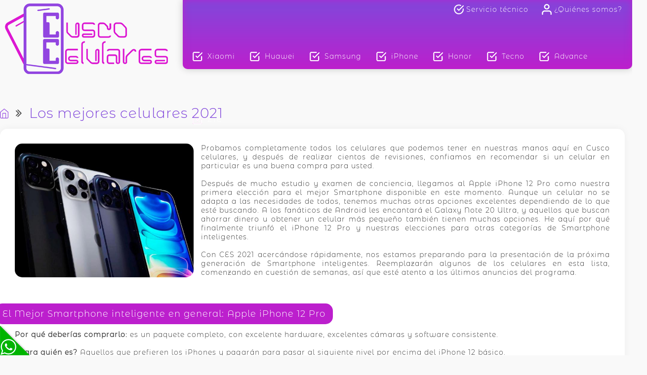

--- FILE ---
content_type: text/html; charset=UTF-8
request_url: https://www.cuscocelulares.pe/blog/los-mejores-celulares
body_size: 7879
content:
<!doctype html>
<html lang="es-PE">

<head>
        <link href="https://www.cuscocelulares.pe/img/los-mejores-celulares-2021-021.jpg" rel="image_src" />
    <meta property="og:image" content="https://www.cuscocelulares.pe/img/los-mejores-celulares-2021-021.jpg">
    <meta name="image_src" content="https://www.cuscocelulares.pe/img/los-mejores-celulares-2021-021.jpg">
    <meta name="image_url" content="https://www.cuscocelulares.pe/img/los-mejores-celulares-2021-021.jpg">
        <meta name="twitter:card" content="summary">
    <meta name="twitter:title" content="Los mejores celulares 2021">
    <meta property="og:url" content="https://www.cuscocelulares.pe/blog/los-mejores-celulares">
    <meta property="og:title" content="Los mejores celulares 2021">
    <meta property="og:type" content="website">
    <meta property="og:description" content="Les mostramos 6 Smartphone que elegimos, no se queden sin celular en este 2021. En la lista hay Apple iPhone 12 Pro, Google Pixel 4A y otros celulares más">

    <title>Los mejores celulares 2021</title>
    <base href="https://www.cuscocelulares.pe/" />
    <link rel="canonical" href="https://www.cuscocelulares.pe/blog/los-mejores-celulares" />
    <meta name="viewport" content="width=device-width, initial-scale=1, maximum-scale=1, user-scalable=no">
    <meta charset="utf-8">
        <meta name="Keywords" content="tienda celulares" />
    <meta name="Description" content="Les mostramos 6 Smartphone que elegimos, no se queden sin celular en este 2021. En la lista hay Apple iPhone 12 Pro, Google Pixel 4A y otros celulares más" />
    <link rel="Shortcut Icon" href="imagenes/icono_home.png" />
    <script src="libs/jquery-3.5.1.min.js"></script>
    <script src="libs/jquery-ui-1.12.1.min.js"></script>
    <script type="text/javascript" src="libs/strip-1.7.0/js/strip.pkgd.min.js"></script>
    <link rel="stylesheet" type="text/css" href="libs/strip-1.7.0/css/strip.css" />
    <script async src="https://www.googletagmanager.com/gtag/js?id=UA-171504531-1"></script>
    <script language="JavaScript" src="libs/java_script.js"></script>
    <script language="JavaScript" src="libs/java_script_e.js"></script>
    <script language="JavaScript" src="libs/java_script_a.js"></script>
    <link href="libs/fuentes.css" rel="stylesheet" type="text/css">
    <link href="libs/estilos.css" rel="stylesheet" type="text/css">
    <link href="libs/estilos_adaptativos.css" rel="stylesheet" type="text/css">
    <link href="libs/estilos_a.css" rel="stylesheet" type="text/css">
</head>

<body leftmargin="0" topmargin="0" marginwidth="0" marginheight="0">
        <div id="whatsapp_icono"><a href="https://web.whatsapp.com/send?phone=51948638552" target="_blank"><img src="imagenes/whatsapp.png" alt="Whatsapp" /></a></div>
        <div id="menu_res_div">
        <img src="imagenes/cerrar.png" style="position:absolute; top:5px; right: 5px; cursor: pointer;" id="menu_res_cerrar" />
                <a href="xiaomi" class="vinculos06">Xiaomi</a><br>
                <a href="huawei" class="vinculos06">Huawei</a><br>
                <a href="samsung" class="vinculos06">Samsung</a><br>
                <a href="iphone-apple" class="vinculos06">iPhone</a><br>
                <a href="honor" class="vinculos06">Honor</a><br>
                <a href="tecno" class="vinculos06">Tecno</a><br>
                <a href="advance" class="vinculos06">Advance</a><br>
                <a href="zte" class="vinculos06">ZTE</a><br>
                <a href="quienes-somos" class="vinculos07">¿Quiénes somos?</a><br>
        <a href="servicio-tecnico" class="vinculos08">Servicio técnico</a>
    </div>
    <div id="cuerpo">
        <div id="cuerpo_contenido">
            <div id="menu">
                <div id="menu_res"></div>
                <a href="https://www.cuscocelulares.pe/">
                    <div id="logo"></div>
                </a>
                <div id="menu_principal">
                                    <a href="xiaomi" class="vinculos01">Xiaomi</a>
                                        <a href="huawei" class="vinculos01">Huawei</a>
                                        <a href="samsung" class="vinculos01">Samsung</a>
                                        <a href="iphone-apple" class="vinculos01">iPhone</a>
                                        <a href="honor" class="vinculos01">Honor</a>
                                        <a href="tecno" class="vinculos01">Tecno</a>
                                        <a href="advance" class="vinculos01">Advance</a>
                                        <a href="zte" class="vinculos01">ZTE</a>
                                        <a href="quienes-somos" class="vinculos03">¿Quiénes somos?</a>
                    <a href="servicio-tecnico" class="vinculos02">Servicio técnico</a>
                </div>
            </div>
            <div id="bloques">
                <!--<div id="izq">
                    <h2>Precio</h2>
                    <input name="rango_precio" type="radio" id="rp1"> <label for="rp1">S/. 300</label><br>
                    <input name="rango_precio" type="radio" id="rp2"> <label for="rp2">S/. 300 - S/. 600</label><br>
                    <input name="rango_precio" type="radio" id="rp3"> <label for="rp3">S/. 600 - S/. 900</label><br>
                    <input name="rango_precio" type="radio" id="rp4"> <label for="rp4">S/. 900 >></label>
                    <hr>
                    <h2>Marca</h2>
                                        <input type="checkbox" id="m2"> <label for="m2">Xiaomi</label><br>
                                        <input type="checkbox" id="m3"> <label for="m3">Huawei</label><br>
                                        <input type="checkbox" id="m1"> <label for="m1">Samsung</label><br>
                                        <input type="checkbox" id="m13"> <label for="m13">iPhone</label><br>
                                        <input type="checkbox" id="m8"> <label for="m8">Honor</label><br>
                                        <input type="checkbox" id="m9"> <label for="m9">Tecno</label><br>
                                        <input type="checkbox" id="m4"> <label for="m4">Advance</label><br>
                                        <input type="checkbox" id="m11"> <label for="m11">ZTE</label><br>
                                        <input type="checkbox" id="m12"> <label for="m12">Meizu</label><br>
                                        <input type="checkbox" id="m6"> <label for="m6">Bitel</label><br>
                                        <input type="checkbox" id="m7"> <label for="m7">Motorola</label><br>
                                        <input type="checkbox" id="m5"> <label for="m5">LG</label><br>
                                    </div>--><div id="der">
    <img src="imagenes/det04.png" height="20" class="det01" />
    <img src="imagenes/det05.png" height="15" class="det02" />
    <h1> Los mejores celulares 2021</h1>
    <div id="producto_d">
        <a href="img/los-mejores-celulares-2021-021.jpg" class="strip" data-strip-group="Los mejores celulares 2021" data-strip-caption="Los mejores celulares 2021" data-strip-options="side: 'top'"><img src="img/mini_los-mejores-celulares-2021-021.jpg" alt="Los mejores celulares 2021" class="imagen01" /></a>
                <p>Probamos completamente todos los celulares que podemos tener en nuestras manos aqu&iacute; en Cusco celulares, y despu&eacute;s de realizar cientos de revisiones, confiamos en recomendar si un celular en particular es una buena compra para usted.</p>
<p>&nbsp;</p>
<p>Despu&eacute;s de mucho estudio y examen de conciencia, llegamos al Apple iPhone 12 Pro como nuestra primera elecci&oacute;n para el mejor Smartphone disponible en este momento. Aunque un celular no se adapta a las necesidades de todos, tenemos muchas otras opciones excelentes dependiendo de lo que est&eacute; buscando. A los fan&aacute;ticos de Android les encantar&aacute; el Galaxy Note 20 Ultra, y aquellos que buscan ahorrar dinero u obtener un celular m&aacute;s peque&ntilde;o tambi&eacute;n tienen muchas opciones. He aqu&iacute; por qu&eacute; finalmente triunf&oacute; el iPhone 12 Pro y nuestras elecciones para otras categor&iacute;as de Smartphone inteligentes.</p>
<p>&nbsp;</p>
<p>Con CES 2021 acerc&aacute;ndose r&aacute;pidamente, nos estamos preparando para la presentaci&oacute;n de la pr&oacute;xima generaci&oacute;n de Smartphone inteligentes. Reemplazar&aacute;n algunos de los celulares en esta lista, comenzando en cuesti&oacute;n de semanas, as&iacute; que est&eacute; atento a los &uacute;ltimos anuncios del programa.</p>
<p>&nbsp;</p>
<p>&nbsp;</p>
<p>&nbsp;</p>
<h2>El Mejor Smartphone inteligente en general: Apple iPhone 12 Pro</h2>
<p>&nbsp;</p>
<p>&nbsp;</p>
<p>&nbsp;</p>
<p><strong>Por qu&eacute; deber&iacute;as comprarlo:</strong>&nbsp;es un paquete completo, con excelente hardware, excelentes c&aacute;maras y software consistente.</p>
<p>&nbsp;</p>
<p><strong>&iquest;Para qui&eacute;n es?</strong> Aquellos que prefieren los iPhones y pagar&aacute;n para pasar al siguiente nivel por encima del iPhone 12 b&aacute;sico.</p>
<p>&nbsp;</p>
<p><strong>Por qu&eacute; elegimos el iPhone 12 Pro:</strong><br />La l&iacute;nea de iPhone de Apple sigue creciendo, pero la mejor opci&oacute;n del grupo es el iPhone 12 Pro, y eso lo convierte en el mejor Smartphone inteligente en general que puede comprar hoy. Un dise&ntilde;o angular fresco para la serie 12 se lleva al siguiente nivel con un marco de acero y excelentes acabados, en algunos colores sutiles pero poderosos. Est&aacute; marcado por una gran pantalla, ahora con biseles m&aacute;s peque&ntilde;os, que es excelente en todas las condiciones, aunque no tiene una frecuencia de actualizaci&oacute;n de 120 Hz como la competencia.</p>
<p>&nbsp;</p>
<p>El iPhone 12 Pro tambi&eacute;n tiene el mejor sistema de c&aacute;mara de Apple, que se centra en las mejoras en el rendimiento con poca luz. La c&aacute;mara principal deja entrar mucho m&aacute;s luz y los resultados lo demuestran: las fotos son m&aacute;s brillantes y n&iacute;tidas que antes. El nuevo chip A14 Bionic permite que todas las c&aacute;maras usen el modo nocturno ahora, y con la c&aacute;mara LiDAR solo para profesionales puede tomar fotograf&iacute;as en modo retrato con modo nocturno.</p>
<p>&nbsp;</p>
<p>El resto se completa exactamente como cabr&iacute;a esperar. Las especificaciones pueden ejecutar iOS 14 sin contratiempos, sin importar lo que le eches, y tambi&eacute;n se preparan f&aacute;cilmente para las pr&oacute;ximas tres actualizaciones importantes de iOS. La duraci&oacute;n de la bater&iacute;a no es la caracter&iacute;stica m&aacute;s destacada que ha sido en a&ntilde;os anteriores, pero el 12 Pro te ayuda a superar f&aacute;cilmente un d&iacute;a de uso intensivo. Y eso incluso incluye el uso de 5G, que es compatible con todos los operadores.</p>
<p>&nbsp;</p>
<p><img src="https://www.cuscocelulares.pe/img/apple-iphone-12-pro-peru-06-103.jpg" border="0" alt="Apple iPhone 12 Pro Peru" width="100%" height="100%" /></p>
<p>&nbsp;</p>
<p>Por supuesto, siempre hay advertencias aqu&iacute;, con el hecho de que el iPhone 12 es menos costoso para la misma experiencia central, y el 12 Pro Max ofrece una bater&iacute;a enorme y una calidad de c&aacute;mara mejorada. Pero tambi&eacute;n vienen con sus propios compromisos, y eso hace que el iPhone 12 Pro siga siendo la opci&oacute;n clara para una gama m&aacute;s amplia de personas.</p>
<p>&nbsp;</p>
<h2>El Mejor celular Android: Samsung Galaxy Note 20 Ultra</h2>
<p>&nbsp;</p>
<p>&nbsp;</p>
<p>&nbsp;</p>
<p><strong>Por qu&eacute; deber&iacute;as comprarlo</strong>: es lo mejor de lo mejor, con una pantalla enorme y hermosa, buen software, toneladas de funciones y una excelente c&aacute;mara con m&uacute;ltiples lentes. Adem&aacute;s, un l&aacute;piz &oacute;ptico S Pen.</p>
<p>&nbsp;</p>
<p><strong>&iquest;Para qui&eacute;n es?</strong> Cualquiera que desee un solo Smartphone que pueda manejar la productividad, los juegos, los videos y todo el uso diario, todo con una gran duraci&oacute;n de la bater&iacute;a.</p>
<p>&nbsp;</p>
<p><strong>Por qu&eacute; elegimos el Samsung Galaxy Note 20 Ultra:</strong></p>
<p>El <strong>Galaxy Note 20 Ultra</strong> hace honor a su nombre y al legado de los <strong>Smartphone Note</strong>. Es el m&aacute;s grande de la serie hasta ahora, y ciertamente un celular "ultra", con una pantalla AMOLED masiva de 6.9 pulgadas y un peso realmente pesado de 208 gramos. Pero supere el tama&ntilde;o general y tendr&aacute; uno de los Smartphone m&aacute;s potentes y capaces disponibles en la actualidad.</p>
<p>&nbsp;</p>
<p>Tiene el chipset <strong>Snapdragon</strong> 865 Plus de Qualcomm y la friolera de 12 GB de RAM, adem&aacute;s de una bater&iacute;a considerable de 4.500 mAh que puede durar un d&iacute;a completo de uso muy intenso; adem&aacute;s, tiene conectividad 5G para el futuro. El l&aacute;piz &oacute;ptico S Pen define el Note, y es mejor que nunca con un tiempo de respuesta bajo de 9 milisegundos y usos que van m&aacute;s all&aacute; del simple dibujo; esta tambi&eacute;n es una herramienta de productividad.</p>
<p>&nbsp;</p>
<p>El m&oacute;dulo de c&aacute;mara de gran tama&ntilde;o en la parte posterior tiene una gran c&aacute;mara principal de 108 megap&iacute;xeles, adem&aacute;s de una c&aacute;mara con zoom &oacute;ptico de 12MP y una c&aacute;mara ultra ancha adicional de 12MP, adem&aacute;s de un nuevo sistema de enfoque l&aacute;ser que corrige los problemas del Galaxy S20 Ultra. Puede tomar fotos con zoom &oacute;ptico 5X sin p&eacute;rdida de detalles y extender la mano desde all&iacute;. Adem&aacute;s, maneja videos de 8K y tiene muchos modos de captura divertidos, como el modo Toma &uacute;nica. La c&aacute;mara es una de las mejores de Samsung hasta ahora.</p>
<p><img src="https://www.cuscocelulares.pe/img/samsung-galaxy-note-20-ultra-peru-06-104.jpg" border="0" alt="Samsung Galaxy Note 20 Ultra Peru" width="100%" height="100%" /></p>
<p>&nbsp;</p>
<p>Todo esto viene antes de que vea caracter&iacute;sticas adicionales, como un modo DeX inal&aacute;mbrico que conecta su Smartphone a un televisor o monitor para una experiencia similar a la de un escritorio, a la pantalla absolutamente impresionante y la carga inversa inal&aacute;mbrica. Adem&aacute;s de las caracter&iacute;sticas est&aacute;ndar de una excelente calidad de construcci&oacute;n de hardware, resistencia al agua, carga inal&aacute;mbrica y mucho m&aacute;s.</p>
<p>&nbsp;</p>
<p>&iquest;Desventajas? Dejando a un lado el tama&ntilde;o, el sensor de huellas dactilares en pantalla no es genial ... pero eso es todo. Sin embargo, el Galaxy Note 20 Ultra es caro y pagar&aacute; al menos $ 1,299 para tener uno, pero realmente est&aacute; obteniendo el mejor celular Android disponible en este momento. &iquest;Quieres una alternativa? Vale la pena mirar el Galaxy S20 +, especialmente si no necesita el S Pen, pero obtiene m&aacute;s por su dinero con el Note 20 Ultra.</p>
<p>&nbsp;</p>
<h2>El mejor Smartphone inteligente barato: Motorola Moto G Power</h2>
<p>&nbsp;</p>
<p>&nbsp;</p>
<p>&nbsp;</p>
<p><strong>Por qu&eacute; deber&iacute;as comprarlo</strong>: Motorola te ofrece todos los elementos b&aacute;sicos en un buen tama&ntilde;o con algunas caracter&iacute;sticas agradables.</p>
<p>&nbsp;</p>
<p><strong>&iquest;Para qui&eacute;n es?</strong> Compradores con presupuesto limitado que a&uacute;n desean un celular grande con excelentes funciones principales.</p>
<p>&nbsp;</p>
<p><strong>Por qu&eacute; elegimos el Moto G Power</strong>:</p>
<p>Cuando necesite un Smarphone s&oacute;lido a un precio excepcional, recurra a Motorola. Simplemente tiene esta f&oacute;rmula perfeccionada en este punto, y la &uacute;ltima versi&oacute;n es el Moto G Power. Por menos de $ 250, obtienes una enorme pantalla de 6.4 pulgadas, 4GB de RAM, un chipset Snapdragon de la serie 600 y 64GB de almacenamiento. Y aqu&iacute; est&aacute; la gran ventaja: una bater&iacute;a masiva de 5000 mAh, que puede durar f&aacute;cilmente dos d&iacute;as con una carga sin importar lo que le eches.</p>
<p>&nbsp;</p>
<p>En otros lugares, Motorola contin&uacute;a demostrando que puede crear un software &uacute;til y consistente. Su versi&oacute;n de Android es simple y &uacute;til, con solo algunos ajustes y aplicaciones para mejorar la experiencia general. Obtiene gestos r&aacute;pidos para realizar tareas diarias como iniciar la c&aacute;mara o encender la linterna, y Moto Display es la mejor manera de administrar r&aacute;pidamente las notificaciones a medida que ingresan.</p>
<p>&nbsp;</p>
<p>Obviamente, por este dinero, se pierde muchas funciones de alta gama. El cuerpo es de pl&aacute;stico, la pantalla no es genial y las c&aacute;maras simplemente hacen el trabajo. Tampoco obtienes una clasificaci&oacute;n completa de resistencia al agua u otros extras de hardware como la carga inal&aacute;mbrica. Pero, en realidad, esas no son partes fundamentales de la experiencia. Puede hacer f&aacute;cilmente todo lo que necesita hacer en un Smartphone inteligente con el Moto G Power, por un precio muy asequible.</p>
<p>&nbsp;</p>
<h2>Mejor valor: Samsung Galaxy S20 FE</h2>
<p>&nbsp;</p>
<p>&nbsp;</p>
<p>&nbsp;</p>
<p><strong>Por qu&eacute; deber&iacute;as comprarlo:</strong> la experiencia principal insignia de Samsung est&aacute; disponible a un precio fant&aacute;stico.</p>
<p>&nbsp;</p>
<p><strong>&iquest;Para qui&eacute;n es?</strong> Para cualquier persona que desee un Android de gama alta, pero quiera mantener el precio razonable sin grandes compromisos.</p>
<p>&nbsp;</p>
<p><strong>Por qu&eacute; elegimos el Galaxy S20 FE:</strong></p>
<p>La serie Galaxy S20 de Samsung fue una elecci&oacute;n f&aacute;cil a lo largo de 2020, pero a finales de a&ntilde;o se super&oacute; a s&iacute; misma con una edici&oacute;n especial: el Galaxy S20 FE. Este segmento de precio de $ 700 se llen&oacute; incre&iacute;blemente en 2020, con una presi&oacute;n particular de Google Pixel 5 y OnePlus 8T, pero para la mayor&iacute;a de las personas, el S20 FE es la elecci&oacute;n del grupo.</p>
<p>&nbsp;</p>
<p>Lo m&aacute;s importante que tiene el Galaxy S20 FE es que es un dispositivo Galaxy S20 en su n&uacute;cleo. Obtiene excelentes especificaciones, una pantalla grande y hermosa con una alta frecuencia de actualizaci&oacute;n, un excelente sistema de m&uacute;ltiples c&aacute;maras, 5G, resistencia al agua IP68 y carga r&aacute;pida. Samsung tom&oacute; atajos en algunos lugares estrat&eacute;gicos, a saber, con la parte posterior de pl&aacute;stico, una resoluci&oacute;n de pantalla m&aacute;s baja y algunos peque&ntilde;os ajustes de especificaciones.</p>
<p>&nbsp;</p>
<p>Pero esas no son cosas que cambian directamente la forma en que usa el tel&eacute;fono. Para la mayor&iacute;a de las personas, ser&iacute;a dif&iacute;cil encontrar una diferencia en el uso diario entre el Galaxy S20 FE de $ 700 y su hom&oacute;logo Galaxy S20 + de $ 1200. Eso no es necesariamente bueno para los resultados de Samsung, pero es maravilloso si desea una experiencia de tel&eacute;fono Android insignia sin el incre&iacute;ble precio.</p>
<p>&nbsp;</p>
<h2>El mejor celular inteligente peque&ntilde;o: Google Pixel 4A</h2>
<p>&nbsp;</p>
<p>&nbsp;</p>
<p>&nbsp;</p>
<p><strong>Por qu&eacute; deber&iacute;a comprarlo</strong>: el enfoque de Google para los Smartphone inteligentes se adapta perfectamente a un celular peque&ntilde;o, simple y econ&oacute;mico.</p>
<p>&nbsp;</p>
<p><strong>&iquest;Para qui&eacute;n es?</strong> Para aquellos que han terminado de estirar las manos (y los bolsillos) para usar enormes Smartphone inteligentes modernos.</p>
<p>&nbsp;</p>
<p><strong>Por qu&eacute; elegimos Google Pixel 4a:</strong></p>
<p>Es casi imposible encontrar un Smartphone realmente peque&ntilde;o en la actualidad, ya que los Smartphone a todos los precios son cada vez m&aacute;s grandes. Pero el Pixel 4a es realmente peque&ntilde;o, uno de los celular m&aacute;s peque&ntilde;os que puede obtener hoy en d&iacute;a, con una pantalla de 5,8 pulgadas rodeada de peque&ntilde;os biseles.</p>
<p>&nbsp;</p>
<p>M&aacute;s all&aacute; de su tama&ntilde;o, el Pixel 4a tiene mucho que ofrecer. El software simple y &uacute;til de Google funciona muy bien en este hardware de gama baja y duplica el valor con una gran duraci&oacute;n de la bater&iacute;a para el tama&ntilde;o del Smartphone. S&iacute;, la pantalla es bastante promedio y las especificaciones se sentir&aacute;n un poco cansadas en un par de a&ntilde;os, pero eso viene con el territorio.</p>
<p><img src="https://www.cuscocelulares.pe/img/google-pixel-4a-cusco-peru-06-105.jpg" border="0" alt="Google Pixel 4A Cusco Peru" width="100%" height="100%" /></p>
<p>&nbsp;</p>
<p>Tambi&eacute;n obtienes la c&aacute;mara legendaria de Google, incluso en este dispositivo peque&ntilde;o y econ&oacute;mico, con un sensor de 12 megap&iacute;xeles que puede capturar fotos que compiten con celular que cuestan tres veces m&aacute;s. No hay una c&aacute;mara secundaria y la c&aacute;mara para selfies est&aacute; justo por encima del promedio, pero, francamente, solo estamos recogiendo liendres: esta es la mejor c&aacute;mara en el rango de precios.</p>
<p>&nbsp;</p>
<p>Mejor a&uacute;n, obtienes todo esto por un precio incre&iacute;ble: el Google Pixel 4a cuesta solo $ 349. Por lo tanto, no solo dejar&aacute; de estirar las manos, sino que no tendr&aacute; que estirar la billetera para conseguirlo.</p>
<p>&nbsp;</p>
<h2><strong>El mejor celular inteligente plegable: Samsung Galaxy Z Fold 2 5G</strong></h2>
<p>&nbsp;</p>
<p><strong>Por qu&eacute; deber&iacute;as comprarlo</strong>: los dispositivos plegables son el futuro de los Smartphone inteligentes, y el Galaxy Z Fold 2 5G es el mejor del grupo.</p>
<p>&nbsp;</p>
<p><strong>Para qui&eacute;n es</strong>: si tiene un gran presupuesto para la compra de un celular y desea destacar entre la multitud, este es un celular a tener en cuenta.</p>
<p>&nbsp;</p>
<p><strong>Por qu&eacute; elegimos el Samsung Galaxy Z Fold 2 5G:</strong></p>
<p>Las pantallas plegables no se han consolidado en la conversaci&oacute;n como los mejores Smartphone en general, particularmente a los precios actuales, pero es innegable que las pantallas plegables tienen un lugar importante en el futuro de los celular inteligentes. El Galaxy Z Fold 2 5G es un ejemplo perfecto de por qu&eacute;.</p>
<p>&nbsp;</p>
<p><img src="https://www.cuscocelulares.pe/img/samsung-galaxy-z-fold-2-5g-peru-06-106.jpg" border="0" alt="Samsung Galaxy Z Fold 2 5G Peru" width="100%" height="100%" /></p>
<p>&nbsp;</p>
<p>Obtiene una forma de Smartphone inteligente de aspecto relativamente normal cuando est&aacute; cerrado, con una pantalla externa que puede usar para tareas b&aacute;sicas, y luego se abre a una enorme pantalla de mini tableta a pedido. Sin bisagras expuestas o biseles con los que lidiar, solo una pantalla expansiva donde puede usar m&uacute;ltiples aplicaciones o expandir su contenido para una lectura c&oacute;moda. Y cuando haya terminado, se pliega y est&aacute; protegido contra da&ntilde;os.</p>
<p>&nbsp;</p>
<p>Y debido a que es un celular Samsung de gama alta, obtienes una buena experiencia en general m&aacute;s all&aacute; de lo habitual. C&aacute;maras potentes, buena duraci&oacute;n de la bater&iacute;a, excelente software y una calidad de construcci&oacute;n excepcional, justo como esperar&iacute;as por el dinero. El problema es que todav&iacute;a es demasiado caro para recomendarlo a la mayor&iacute;a de las personas: el Galaxy Z Fold 2 cuesta $ 2000.</p>
<p><img src="https://www.cuscocelulares.pe/img/samsung-galaxy-z-fold-cusco-peru-06-107.jpg" border="0" alt="Samsung Galaxy Z Fold Cusco Peru" width="100%" height="100%" /></p>
<p>&nbsp;</p>
<p>&nbsp;</p>    </div>
</div></div>
<div id="pie">
    <p>&nbsp;</p>
<table border="0" width="100%">
<tbody>
<tr>
<td colspan="2">
<h2 style="text-align: center;"><span style="font-size: 18pt;">Cusco Celulares Peru</span></h2>
</td>
</tr>
<tr>
<td><a title="Home" href="https://www.cuscocelulares.pe/"><strong>Home</strong></a></td>
<td><a title="Xiaomi Peru" href="https://www.cuscocelulares.pe/xiaomi" target="_blank" rel="noopener"><strong>Xiaomi Peru</strong></a></td>
</tr>
<tr>
<td><a title="Quines somos?" href="https://www.cuscocelulares.pe/quienes-somos" target="_blank" rel="noopener"><strong>Quienes somos?</strong></a></td>
<td><a title="Huawei Peru" href="https://www.cuscocelulares.pe/huawei" target="_blank" rel="noopener"><strong>Huawei Peru</strong></a></td>
</tr>
<tr>
<td><a title="Servicio Tecnico" href="https://www.cuscocelulares.pe/servicio-tecnico" target="_blank" rel="noopener"><strong>Servicio Tecnico</strong></a></td>
<td><a title="Samsung Peru" href="https://www.cuscocelulares.pe/samsung" target="_blank" rel="noopener"><strong>Samsung Peru</strong></a></td>
</tr>
<tr>
<td><a title="Terminos y condiciones" href="https://www.cuscocelulares.pe/terminos-condiciones" target="_blank" rel="noopener"><strong>Terminos y condiciones</strong></a></td>
<td><a title="Motorola Per&uacute;" href="https://www.cuscocelulares.pe/motorola" target="_blank" rel="noopener"><strong>Motorola Peru</strong></a></td>
</tr>
<tr>
<td><a title="Como Llegar?" href="https://www.cuscocelulares.pe/como-llegar" target="_blank" rel="noopener"><strong>Como Llegar?</strong></a></td>
<td><strong>iPhone Peru</strong></td>
</tr>
</tbody>
</table>
<p>&nbsp;</p>
<h3 style="text-align: left;"><strong>Siguenos en nuestras redes sociales</strong></h3>
<p><a title="Facebook Cusco Celulares Peru" href="https://www.facebook.com/cuscocelulares/" target="_blank" rel="noopener"><img src="https://www.cuscocelulares.pe/img/cusco-celulares-peru-facebook-06-044.jpg" border="0" alt="Facebook Cusco Celulares" width="30" height="32" /></a><a title="Cusco Celulares Instagram" href="https://www.instagram.com/cuscocelulares/" target="_blank" rel="noopener"><img src="https://www.cuscocelulares.pe/img/instagram-cusco-celulares-peru-06-045.jpg" border="0" alt="Instagram Cusco Celulares Peru" width="30" height="32" /></a><a title="Tumblr Cusco Celulares" href="https://www.tumblr.com/blog/cuscocelulares" target="_blank" rel="noopener"><img src="https://www.cuscocelulares.pe/img/tumblr-cusco-celulares-peru-06-050.jpg" border="0" alt="Tumblr Cusco Celulares Peru" width="30" height="32" /></a><a title="Pinterest Cusco Celulares Peru" href="https://www.pinterest.com/cuscocelulares/" target="_blank" rel="noopener"><img src="https://www.cuscocelulares.pe/img/pinterest-cusco-celulares-peru-06-049.jpg" border="0" alt="Pinterest Cusco Celulares Peru" width="30" height="32" /></a><a title="Cusco Celulares Instagram" href="https://www.instagram.com/cuscocelulares/" target="_blank" rel="noopener"><img src="https://www.cuscocelulares.pe/img/instagram-cusco-celulares-peru-06-045.jpg" border="0" alt="Instagram Cusco Celulares Peru" width="30" height="32" /></a><a title="You Tu Be Cusco Celulares Peru" href="https://www.youtube.com/channel/UCFlBJtHJTWMeWckXv4eapSw" target="_blank" rel="noopener"><img src="https://www.cuscocelulares.pe/img/youtube-cusco-celulares-peru-06-046.jpg" border="0" alt="Youtube Cusco Celulares" width="30" height="32" /></a><a title="Cusco Celulares Instagram" href="https://www.instagram.com/cuscocelulares/" target="_blank" rel="noopener"></a><a title="Twitter Cusco Celulares Peru" href="https://twitter.com/cuscocelulares" target="_blank" rel="noopener"><img src="https://www.cuscocelulares.pe/img/twitter-cusco-celulares-peru-06-047.jpg" border="0" alt="Twitter Cusco Celulares Peru" width="30" height="32" /></a><a title="Cusco Celulares Peru Blogspot" href="https://cuscocelulares.blogspot.com/" target="_blank" rel="noopener"><img style="float: left;" src="https://www.cuscocelulares.pe/img/social-blogger-cusco-celulares-peru-06-048.jpg" border="0" alt="Social Media Blogger Cusco Celulares Peru" width="30" height="32" /></a><a title="Twitter Cusco Celulares Peru" href="https://twitter.com/cuscocelulares" target="_blank" rel="noopener"></a><a title="Cusco Celulares Instagram" href="https://www.instagram.com/cuscocelulares/" target="_blank" rel="noopener"></a><a title="Pinterest Cusco Celulares Peru" href="https://www.pinterest.com/cuscocelulares/" target="_blank" rel="noopener"></a><a title="Tumblr Cusco Celulares" href="https://www.tumblr.com/blog/cuscocelulares" target="_blank" rel="noopener"></a></p>
<p>&nbsp;</p>
<p><img style="float: left; position: relative; margin-right: 20px;" src="https://www.cuscocelulares.pe/imagenes/logo01.png" border="0" alt="Cusco Celulares Peru" width="180" /></p>
<h3>OFICINA PRINCIPAL Y ALMACEN</h3>
<p><strong>Direccion</strong>: Av Tupac Amaru PP-10B Santiago, Cusco</p>
<p><strong>WhatsApp</strong>: <strong>+ 51&nbsp;</strong></p>
<p><strong>Correo</strong>:&nbsp;<a href="mailto:tiendamovilcusco@gmail.com">tiendamovilcusco@gmail.com</a></p>
<p>&nbsp;</p>
<p>&nbsp;</p>
<p>&nbsp;</p>
<p>&nbsp;</p></div>
<a href="https://www.neurodrive.pro" target="_blank"><img src="https://www.neurodrive.pro/logos/nd_blanco_peque.png" alt="neuro(drive).pro()" title="neuro(drive).pro()" id="neurodrive" /></a>
</div>
</div>
</body>

</html>

--- FILE ---
content_type: text/css
request_url: https://www.cuscocelulares.pe/libs/fuentes.css
body_size: 131393
content:
@font-face {
    font-family: 'Montserrat Alternates';
    src: url([data-uri]) format('truetype');
    font-weight: 300;
    font-style: normal;
    font-display: swap;
}

--- FILE ---
content_type: text/css
request_url: https://www.cuscocelulares.pe/libs/estilos.css
body_size: 3478
content:
/* CSS RESET */

html, body, div, span, applet, object, iframe, h1, h2, h3, h4, h5, h6, p, blockquote, pre, a, abbr, acronym, address, big, cite, code, del, dfn, em, img, ins, kbd, q, s, samp, small, strike, sub, sup, tt, var, u, i, center, dl, dt, dd, ol, fieldset, form, label, legend, caption, tbody, tfoot, thead, article, aside, canvas, details, embed, figure, figcaption, footer, header, hgroup, menu, nav, output, ruby, section, summary, time, mark, audio, video {
  margin: 0;
  border: 0;
}

/* HTML5 display-role reset for older browsers */

article, aside, details, figcaption, figure, footer, header, hgroup, menu, nav, section {
  display: block;
}

html, body {
  position: relative;
  margin: 0;
  height: 100%;
  width: 100%;
  scrollbar-color: #8046db #3a1774;
  scrollbar-width: thin;
}

body {
  font-family: 'Montserrat Alternates';
  letter-spacing: 1px;
  color: #3b3b3b;
  font-size: 14px;
  background-color: #F9F9F9;
}

hr {
  border-top: none;
  border-left: none;
  border-right: none;
  border-bottom: 1px solid #D6D6D6;
  margin-bottom: 20px;
  margin-top: 20px;
}

h1, h2, h3, #der_titulo {
  font-weight: normal;
  margin: 0px;
  padding: 0px;
  color: #8046db
}

h2 {
  color: #000;
  font-size: 15px;
}

li {
  list-style-image: url(../imagenes/det08.png);
}

a:link, a:visited, a:active, a:hover {
  color: rgb(138, 22, 173);
}

#cuerpo {
  position: relative;
  float: left;
  width: 100%;
  z-index: 1;
  clear: both;
}

#cuerpo_contenido {
  position: relative;
  max-width: 1360px;
  margin-left: auto;
  margin-right: auto;
  z-index: 1;
  clear: both;
}

#menu {
  float: left;
  position: relative;
  width: 100%;
  clear: both;
}

#logo {
  position: relative;
  float: left;
  width: 350px;
  height: 147px;
  background-image: url(../imagenes/logo01.png);
  background-size: cover;
  margin-top: 5px;
}

#menu_principal {
  position: relative;
  float: left;
  width: calc(100% - 370px);
  margin-left: 20px;
  height: 140px;
  border-bottom-left-radius: 10px;
  border-bottom-right-radius: 10px;
  -webkit-box-shadow: inset 0px 0px 15px rgba(188, 31, 205, 0.9), 0px 0px 15px rgba(0, 0, 0, 0.2);
  box-shadow: inset 0px 0px 15px rgba(188, 31, 205, 0.9), 0px 0px 15px rgba(0, 0, 0, 0.2);
  background: rgb(129, 71, 219);
  background: -moz-linear-gradient(top, rgba(129, 71, 219, 1) 0%, rgba(188, 32, 205, 1) 100%);
  background: -webkit-linear-gradient(top, rgba(129, 71, 219, 1) 0%, rgba(188, 32, 205, 1) 100%);
  background: linear-gradient(to bottom, rgba(129, 71, 219, 1) 0%, rgba(188, 32, 205, 1) 100%);
  filter: progid:DXImageTransform.Microsoft.gradient( startColorstr='#8147db', endColorstr='#bc20cd', GradientType=0);
}

a.vinculos01, a.vinculos01:active, a.vinculos01:visited, a.vinculos01:link {
  position: relative;
  float: left;
  color: #fff;
  text-decoration: none;
  margin-left: 15px;
  margin-top: 100px;
  padding-left: 35px;
  background-image: url(../imagenes/det01.png);
  background-repeat: no-repeat;
  background-position: 5px center;
  border-radius: 5px 15px 15px 5px;
  padding-top: 5px;
  padding-bottom: 5px;
  padding-right: 10px;
}

a.vinculos01:hover, a.vinculos02:hover, a.vinculos03:hover {
  background-color: rgba(255, 255, 255, 0.2);
}

a.vinculos02, a.vinculos02:active, a.vinculos02:visited, a.vinculos02:link {
  position: absolute;
  top: -95px;
  right: 200px;
  float: right;
  color: #fff;
  text-decoration: none;
  margin-left: 30px;
  margin-top: 100px;
  padding-left: 30px;
  background-image: url(../imagenes/det02.png);
  background-repeat: no-repeat;
  background-position: 5px center;
  border-radius: 5px 15px 15px 5px;
  padding-top: 5px;
  padding-bottom: 5px;
  padding-right: 10px;
}

a.vinculos03, a.vinculos03:active, a.vinculos03:visited, a.vinculos03:link {
  position: absolute;
  top: -95px;
  right: 0px;
  color: #fff;
  text-decoration: none;
  margin-left: 5px;
  margin-top: 100px;
  padding-left: 30px;
  background-image: url(../imagenes/det03.png);
  background-repeat: no-repeat;
  background-position: 5px center;
  border-radius: 5px 15px 15px 5px;
  padding-top: 5px;
  padding-bottom: 5px;
  padding-right: 10px;
  margin-right: 10px;
}

a.vinculos04, a.vinculos04:active, a.vinculos04:visited, a.vinculos04:link {
  color: #3b3b3b;
}

a.vinculos05, a.vinculos05:active, a.vinculos05:visited, a.vinculos05:link {
  text-decoration: none;
  text-align: left;
}

a.vinculos06, a.vinculos06:active, a.vinculos06:visited, a.vinculos06:link, a.vinculos06:hover {
  background-color: #8046db;
  color: #fff;
  text-decoration: none;
  padding-left: 35px;
  background-image: url(../imagenes/det01.png);
  background-repeat: no-repeat;
  background-position: 5px center;
  border-radius: 5px 15px 15px 5px;
  padding-top: 5px;
  padding-bottom: 5px;
  padding-right: 10px;
}

a.vinculos07, a.vinculos07:active, a.vinculos07:visited, a.vinculos07:link, a.vinculos07:hover {
  background-color: #8046db;
  color: #fff;
  text-decoration: none;
  padding-left: 35px;
  background-image: url(../imagenes/det03.png);
  background-repeat: no-repeat;
  background-position: 5px center;
  border-radius: 5px 15px 15px 5px;
  padding-top: 5px;
  padding-bottom: 5px;
  padding-right: 10px;
}

a.vinculos08, a.vinculos08:active, a.vinculos08:visited, a.vinculos08:link, a.vinculos08:hover {
  background-color: #8046db;
  color: #fff;
  text-decoration: none;
  padding-left: 35px;
  background-image: url(../imagenes/det02.png);
  background-repeat: no-repeat;
  background-position: 5px center;
  border-radius: 5px 15px 15px 5px;
  padding-top: 5px;
  padding-bottom: 5px;
  padding-right: 10px;
}

#bloques {
  float: left;
  position: relative;
  width: 100%;
  clear: both;
  margin-top: 60px;
}

#der {
  position: relative;
  float: left;
  width: calc(100% - 0px);
  margin-left: 0px;
}

#der_titulo {
  font-weight: normal;
  color: #8046db;
  font-size: 22px;
  margin-top: 5px;
}

.det01 {
  position: relative;
  float: left;
  margin-top: 8px;
  margin-right: 15px;
}

.det02 {
  position: relative;
  float: left;
  margin-top: 10px;
  margin-right: 15px;
}

#producto {
  position: relative;
  float: left;
  width: calc(25% - 22px);
  height: 550px;
  -webkit-box-shadow: 0px 0px 15px rgba(0, 0, 0, 0.05);
  box-shadow: 0px 0px 15px rgba(0, 0, 0, 0.05);
  border-radius: 15px;
  margin-right: 10px;
  margin-left: 10px;
  margin-top: 40px;
  background-color: #fff;
  border: 1px solid rgba(138, 22, 173, 0);
}

#producto:hover {
  -webkit-box-shadow: 0px 0px 15px rgba(138, 22, 173, 0.2);
  box-shadow: 0px 0px 15px rgba(138, 22, 173, 0.2);
  border: 1px solid rgb(138, 22, 173);
}

#producto_imagen {
  position: relative;
  float: left;
  width: 100%;
  height: 350px;
  clear: both;
  background-position: center center;
  background-repeat: no-repeat;
  background-size: cover;
  margin-top: 0px;
}

#producto_precio {
  position: absolute;
  z-index: 3;
  background-color: rgb(173, 22, 55);
  color: #FFF;
  top: -13px;
  left: 15px;
  font-size: 14px;
  padding-top: 5px;
  padding-right: 10px;
  padding-left: 10px;
  padding-bottom: 5px;
  border-top-left-radius: 10px;
  border-top-right-radius: 10px;
}

#producto_oferta {
  position: absolute;
  z-index: 3;
  background-color: rgb(57, 173, 22);
  color: #FFF;
  top: -13px;
  left: 15px;
  font-size: 14px;
  padding-top: 5px;
  padding-right: 10px;
  padding-left: 10px;
  padding-bottom: 5px;
  border-top-left-radius: 10px;
  border-top-right-radius: 10px;
}

#producto_titulo {
  position: relative;
  float: left;
  width: calc(100% - 30px);
  margin: 15px;
  font-size: 12px;
  text-align: center;
  color: rgb(138, 22, 173);
}

#producto_titulo h2 {
  font-size: 16px;
  font-weight: bolder;
  margin-bottom: 10px;
  color: #FFF;
  padding: 10px;
  text-align: center;
  border-top-left-radius: 0px;
  border-top-right-radius: 10px;
  border-bottom-right-radius: 10px;
  border-bottom-left-radius: 10px;
  -webkit-box-shadow: inset 0px 0px 15px rgba(188, 31, 205, 0.9), 0px 0px 15px rgba(0, 0, 0, 0.2);
  box-shadow: inset 0px 0px 15px rgba(188, 31, 205, 0.9), 0px 0px 15px rgba(0, 0, 0, 0.2);
  background: rgb(129, 71, 219);
  background: -moz-linear-gradient(top, rgba(129, 71, 219, 1) 0%, rgba(188, 32, 205, 1) 100%);
  background: -webkit-linear-gradient(top, rgba(129, 71, 219, 1) 0%, rgba(188, 32, 205, 1) 100%);
  background: linear-gradient(to bottom, rgba(129, 71, 219, 1) 0%, rgba(188, 32, 205, 1) 100%);
  filter: progid:DXImageTransform.Microsoft.gradient( startColorstr='#8147db', endColorstr='#bc20cd', GradientType=0);
}

#producto_compartir {
  position: absolute;
  left: 0px;
  bottom: 0px;
  width: 50%;
  background-color: rgb(255, 255, 255);
  color: #BC1FCD;
  text-align: center;
  padding-top: 10px;
  padding-bottom: 11px;
  background-repeat: no-repeat;
  background-position: 10px center;
  border-bottom-left-radius: 15px;
  font-size: 20px;
}

#producto_compartir:hover {
  background-color: #BC1FCD;
  color: #FFF;
}

#producto:hover #producto_compartir {
  background-color: #BC1FCD;
  color: #FFF;
}

#producto_comprar {
  position: absolute;
  right: 0px;
  bottom: 0px;
  width: 50%;
  background-color: #BC1FCD;
  color: #FFF;
  text-align: center;
  padding-top: 15px;
  padding-bottom: 15px;
  background-image: url(../imagenes/det06.png);
  background-repeat: no-repeat;
  background-position: 15px center;
  border-bottom-right-radius: 15px;
  font-size: 12px;
  cursor: pointer;
}

#producto_comprar:hover {
  background-color: #e837fc;
}

#producto_i {
  position: relative;
  float: left;
  width: calc(100% - 15px);
  -webkit-box-shadow: 0px 0px 15px rgba(0, 0, 0, 0.05);
  box-shadow: 0px 0px 15px rgba(0, 0, 0, 0.05);
  border-radius: 15px;
  margin-right: 15px;
  margin-top: 15px;
  background-color: #fff;
}

.swiper-container {
  position: relative;
  float: left;
  width: 360px;
}

#producto_imagen_i {
  position: relative;
  float: left;
  width: 360px;
  height: 450px;
  background-position: center center;
  background-repeat: no-repeat;
  background-size: cover;
  margin-top: 15px;
  margin-left: 15px;
  border-radius: 15px;
  margin-bottom: 15px;
}

#producto_imagen_d {
  position: relative;
  float: right;
  width: 360px;
  height: 450px;
  background-position: center center;
  background-repeat: no-repeat;
  background-size: cover;
  margin-top: 15px;
  margin-left: 25px;
  border-radius: 15px;
  z-index: 2;
}

#producto_titulo_i {
  position: relative;
  float: left;
  margin: 15px;
  font-size: 12px;
  margin-top: 35px;
  width: calc(100% - 420px);
}

#producto_titulo_i h1 {
  font-size: 22px;
  font-weight: bolder;
  margin-bottom: 0px;
  color: #FFF;
  padding: 10px;
  padding-left: 20px;
  border-radius: 10px;
  -webkit-box-shadow: 0px 0px 15px rgba(0, 0, 0, 0.2);
  box-shadow: 0px 0px 15px rgba(0, 0, 0, 0.2);
  background: rgb(129, 71, 219);
  background: -moz-linear-gradient(top, rgba(129, 71, 219, 1) 0%, rgba(188, 32, 205, 1) 100%);
  background: -webkit-linear-gradient(top, rgba(129, 71, 219, 1) 0%, rgba(188, 32, 205, 1) 100%);
  background: linear-gradient(to bottom, rgba(129, 71, 219, 1) 0%, rgba(188, 32, 205, 1) 100%);
  filter: progid:DXImageTransform.Microsoft.gradient( startColorstr='#8147db', endColorstr='#bc20cd', GradientType=0);
}

#producto_precio_i {
  position: relative;
  float: left;
  z-index: 3;
  background-color: #EDEDED;
  color: #000 !important;
  font-size: 20px;
  padding-top: 10px;
  padding-right: 15px;
  padding-left: 15px;
  padding-bottom: 10px;
  border-radius: 15px;
  font-weight: bold;
  clear: both;
  margin-bottom: 15px;
}

#producto_oferta_i {
  position: relative;
  float: left;
  z-index: 3;
  background-color: rgb(57, 173, 22);
  color: #FFF !important;
  font-size: 20px;
  padding-top: 10px;
  padding-right: 15px;
  padding-left: 15px;
  padding-bottom: 10px;
  border-radius: 15px;
  font-weight: bold;
  clear: both;
  margin-bottom: 15px;
}

#producto_comprar_i {
  position: relative;
  float: left;
  width: 200px;
  background-color: #BC1FCD;
  color: #FFF;
  text-align: center;
  padding-top: 15px;
  padding-bottom: 15px;
  background-image: url(../imagenes/det06.png);
  background-repeat: no-repeat;
  background-position: 15px center;
  border-radius: 15px;
  font-size: 16px;
  -webkit-box-shadow: 0px 0px 10px rgba(138, 22, 173, .40);
  box-shadow: 0px 0px 10px rgba(138, 22, 173, .40);
  clear: both;
  margin-bottom: 15px;
  cursor: pointer;
}

#producto_comprar_i:hover {
  background-color: #ea2eff;
}

#producto_compartir_i {
  position: relative;
  float: left;
  background-color: #EDEDED;
  color: #000 !important;
  text-align: center;
  padding-top: 10px;
  padding-bottom: 10px;
  padding-left: 45px;
  padding-right: 10px;
  background-image: url(../imagenes/det07.png);
  background-repeat: no-repeat;
  background-position: 15px center;
  border-radius: 15px;
  font-size: 12px;
  clear: both;
  margin-bottom: 15px;
}

#producto_info {
  position: relative;
  float: left;
  width: calc(100% - 380px);
}

#producto_d {
  position: relative;
  float: left;
  width: calc(100% - 75px);
  -webkit-box-shadow: 0px 0px 15px rgba(0, 0, 0, 0.05);
  box-shadow: 0px 0px 15px rgba(0, 0, 0, 0.05);
  border-radius: 15px;
  margin-right: 15px;
  margin-top: 15px;
  background-color: #fff;
  padding: 30px;
  margin-bottom: 40px;
  text-align: justify;
}

#productos_codigo {
  color: #BC1FCD;
  margin-top: 10px;
  font-size: 16px;
}

#producto_d h2 {
  background-color: #BC1FCD;
  color: #FFF;
  padding-left: 15px;
  padding-right: 15px;
  padding-top: 10px;
  padding-bottom: 10px;
  font-size: 18px;
  border-radius: 15px;
  float: left;
  margin-left: -40px;
}

#producto_d h4 {
  color: #BC1FCD;
  margin-bottom: -5px;
  padding-bottom: 5px;
  border-bottom: 1px dotted #BC1FCD;
  position: relative;
  display: block;
  z-index: 1;
}

#blog1 {
  position: relative;
  float: left;
  width: calc(50% - 20px);
  margin-right: 20px;
  margin-top: 15px;
  margin-bottom: 25px;
}

#blog1_imagen {
  position: relative;
  width: 100%;
  height: 250px;
  background-position: center center;
  background-repeat: no-repeat;
  background-size: cover;
  border-radius: 15px;
  margin-right: 15px;
  margin-bottom: 10px;
  clear: both;
}

#blog1 h2 {
  color: #BC1FCD;
  background-color: #FFF;
  padding-bottom: 10px;
  font-size: 18px;
  margin-left: 0px;
  margin-bottom: 10px;
  margin-top: 10px;
  position: relative;
  clear: both;
  border-radius: 0px;
  width: calc(100% - 20px);
}

#formulario_comprar {
  position: relative;
  float: left;
  background-color: #FFF;
  z-index: 2;
  padding: 20px;
  -webkit-box-shadow: 0px 0px 15px rgba(0, 0, 0, 0.05);
  box-shadow: 0px 0px 15px rgba(0, 0, 0, 0.05);
  border-radius: 15px;
  margin-top: 20px;
}

#producto_detalles {
  float: left;
  width: 100%;
  position: relative;
}

#producto_detalles h1 {
  -webkit-box-shadow: inset 0px 0px 15px rgba(188, 31, 205, 0.9);
  box-shadow: inset 0px 0px 15px rgba(188, 31, 205, 0.9);
  background: rgb(129, 71, 219);
  background: -moz-linear-gradient(top, rgba(129, 71, 219, 1) 0%, rgba(188, 32, 205, 1) 100%);
  background: -webkit-linear-gradient(top, rgba(129, 71, 219, 1) 0%, rgba(188, 32, 205, 1) 100%);
  background: linear-gradient(to bottom, rgba(129, 71, 219, 1) 0%, rgba(188, 32, 205, 1) 100%);
  filter: progid:DXImageTransform.Microsoft.gradient( startColorstr='#8147db', endColorstr='#bc20cd', GradientType=0);
  color: #FFF;
  padding: 10px 15px 10px 15px;
  border-radius: 15px;
  margin-bottom: 5px;
}

#producto_detalles h2 {
  -webkit-box-shadow: inset 0px 0px 15px rgba(188, 31, 205, 0.9);
  box-shadow: inset 0px 0px 15px rgba(188, 31, 205, 0.9);
  background: rgb(129, 71, 219);
  background: -moz-linear-gradient(top, rgba(129, 71, 219, 1) 0%, rgba(188, 32, 205, 1) 100%);
  background: -webkit-linear-gradient(top, rgba(129, 71, 219, 1) 0%, rgba(188, 32, 205, 1) 100%);
  background: linear-gradient(to bottom, rgba(129, 71, 219, 1) 0%, rgba(188, 32, 205, 1) 100%);
  filter: progid:DXImageTransform.Microsoft.gradient( startColorstr='#8147db', endColorstr='#bc20cd', GradientType=0);
  color: #FFF;
  padding: 10px 15px 10px 15px;
  border-radius: 15px;
}

#producto_precio_f {
  position: relative;
  float: left;
  z-index: 3;
  background-color: #EDEDED;
  color: #000 !important;
  font-size: 18px;
  padding-top: 10px;
  padding-right: 15px;
  padding-left: 15px;
  padding-bottom: 10px;
  border-radius: 15px;
  font-weight: bold;
  margin-bottom: 15px;
  margin-top: 10px;
  margin-left: 5px;
}

#producto_mensaje {
  width: 100%;
  position: relative;
  float: left;
  color: rgb(169, 32, 211);
  font-size: 18px;
  margin-bottom: 5px;
}

#menu_res {
  position: relative;
  float: left;
  display: none;
  width: 50px;
  height: 50px;
  margin-left: 10px;
  background-image: url(../imagenes/menu01.png);
  cursor: pointer;
  margin-top: 10px;
}

#menu_res_div {
  position: fixed;
  top: 0px;
  left: 0px;
  width: 200px;
  height: 100%;
  background-color: #fff;
  z-index: 10;
  -webkit-box-shadow: 0px 0px 15px rgba(0, 0, 0, 0.3);
  box-shadow: 0px 0px 15px rgba(0, 0, 0, 0.3);
  line-height: 30px;
  padding-left: 10px;
  padding-top: 10px;
  display: none;
}

#pie {
  position: relative;
  float: left;
  width: calc(100% - 80px);
  -webkit-box-shadow: 0px 0px 15px rgba(0, 0, 0, 0.05);
  box-shadow: 0px 0px 15px rgba(0, 0, 0, 0.05);
  border-radius: 15px;
  margin-top: 25px;
  margin-bottom: 25px;
  margin-left: 10px;
  margin-right: 40px;
  background-color: #fff;
  padding: 30px;
  text-align: justify;
}

#neurodrive {
  margin-left: 30px;
  margin-bottom: 30px;
}

#ordenar_por {
  position: absolute;
  top: 0px;
  right: 10px;
}

#whatsapp_icono {
  position: fixed;
  left: 0px;
  bottom: -4px;
  z-index: 999;
}

.imagen01 {
  float: left;
  position: relative;
  margin-right: 15px;
  border-radius: 15px;
  width: 30%;
}

.campo01 {
  width: calc(100% - 30px);
  padding: 5px;
  font-family: 'Montserrat Alternates';
  color: #3b3b3b;
  border-radius: 5px;
  border: 1px solid #b1b1b1;
  margin-bottom: 5px;
}

.campo01_error {
  width: calc(100% - 30px);
  padding: 5px;
  font-family: 'Montserrat Alternates';
  color: #3b3b3b;
  border-radius: 5px;
  border: 2px solid #dd0004;
  margin-bottom: 5px;
}

.boton01 {
  padding: 10px 25px 10px 25px;
  font-family: 'Montserrat Alternates';
  border-radius: 10px;
  border: none;
  font-size: 18px;
  background-color: rgba(138, 22, 173, 1.0);
  cursor: pointer;
  color: #FFF;
}

.boton01:hover {
  background-color: rgb(169, 32, 211);
}

.boton02 {
  padding: 10px 25px 10px 25px;
  font-family: 'Montserrat Alternates';
  border-radius: 10px;
  border: none;
  font-size: 18px;
  background-color: rgb(71, 71, 71);
  cursor: pointer;
  color: #FFF;
}

.boton02:hover {
  background-color: rgb(112, 112, 112);
}

/* The container */

.container {
  position: relative;
  padding-left: 30px;
  margin-bottom: 12px;
  cursor: pointer;
  font-size: 16px;
  -webkit-user-select: none;
  -moz-user-select: none;
  -ms-user-select: none;
  user-select: none;
  float: left;
  padding-top: 2px;
  margin-right: 10px;
  color: rgba(138, 22, 173, 1.0)
}

/* Hide the browser's default radio button */

.container input {
  position: absolute;
  opacity: 0;
  cursor: pointer;
}

/* Create a custom radio button */

.checkmark {
  position: absolute;
  top: 0;
  left: 0;
  height: 20px;
  width: 20px;
  background-color: rgba(138, 22, 173, 0.2);
  border-radius: 50%;
  border: 1px solid rgba(138, 22, 173, 0.4)
}

/* On mouse-over, add a grey background color */

.container:hover input~.checkmark {
  background-color: rgba(138, 22, 173, 0.6);
}

/* When the radio button is checked, add a blue background */

.container input:checked~.checkmark {
  background-color: rgba(138, 22, 173, 0.8);
}

/* Create the indicator (the dot/circle - hidden when not checked) */

.checkmark:after {
  content: "";
  position: absolute;
  display: none;
}

/* Show the indicator (dot/circle) when checked */

.container input:checked~.checkmark:after {
  display: block;
}

/* Style the indicator (dot/circle) */

.container .checkmark:after {
  top: 9px;
  left: 9px;
  width: 8px;
  height: 8px;
  border-radius: 50%;
  background: white;
}

/* width */

::-webkit-scrollbar {
  width: 10px;
}

/* Track */

::-webkit-scrollbar-track {
  background: #000;
}

/* Handle */

::-webkit-scrollbar-thumb {
  background: #8E1214;
}

/* Handle on hover */

::-webkit-scrollbar-thumb:hover {
  background: #BB0005;
}

::-webkit-input-placeholder {
  /* Chrome/Opera/Safari */
  color: #4e4e4e;
}

::-moz-placeholder {
  /* Firefox 19+ */
  color: #4e4e4e;
}

:-ms-input-placeholder {
  /* IE 10+ */
  color: #4e4e4e;
}

:-moz-placeholder {
  /* Firefox 18- */
  color: #4e4e4e;
}

/*<Estilos imagenes insercion>*/

.izquierda {
  position: relative;
  float: left;
  margin-right: 20px;
}

.derecha {
  position: relative;
  float: right;
  margin-left: 20px;
}

.centro {
  display: block;
  margin-left: auto;
  margin-right: auto;
  width: 50%;
}

.cien_porciento {
  position: relative;
  float: left;
  width: 100%;
}

.cincuenta_porciento_izquierda {
  position: relative;
  float: left;
  margin-right: 20px;
  width: 50%;
}

.cincuenta_porciento_derecha {
  position: relative;
  float: right;
  margin-left: 20px;
  width: 50%;
}

/*</Estilos imagenes insercion>*/

--- FILE ---
content_type: text/css
request_url: https://www.cuscocelulares.pe/libs/estilos_adaptativos.css
body_size: 653
content:
@media (max-width:1366px) {
    #producto_mensaje {
        font-size: 16px
    }
    #producto_detalles h1 {
        padding: 5px 10px 5px 10px;
        border-radius: 10px;
        font-size: 20px
    }
    #producto_detalles h2 {
        padding: 5px 10px 5px 10px;
        border-radius: 10px;
        font-size: 16px
    }
    #producto_precio_f {
        font-size: 16px;
        padding: 5px 10px 5px 10px;
        border-radius: 10px
    }
}

@media (max-width:1080px) {
    #menu {
        float: none;
        position: fixed;
        z-index: 9;
        background-color: #fff;
        width: 220px;
        padding-bottom: 5px;
        border-bottom-right-radius: 20px;
        -webkit-box-shadow: 0 0 15px rgba(0, 0, 0, .05);
        box-shadow: 0 0 15px rgba(0, 0, 0, .05)
    }
    #menu_res {
        display: block
    }
    #bloques {
        margin-top: 85px
    }
    #logo {
        width: 150px;
        height: 63px
    }
    #izq, #menu_principal {
        display: none
    }
    #der {
        width: calc(100% - 10px);
        margin-left: 10px
    }
}

@media (max-width:800px) {
    #producto {
        width: calc(50% - 22px);
    }
    #blog1 {
        width: calc(100% - 0px);
        margin-right: 0;
    }
    #ordenar_por {
        top: -70px;
    }
}

@media (max-width:640px) {
    .imagen01 {
        width: 50%
    }
    #producto_imagen_d, #producto_imagen_i {
        width: 300px;
        height: 450px
    }
    #producto_titulo_i {
        width: calc(100% - 360px)
    }
}

@media (max-width:600px) {
    h1 {
        font-size: 20px;
        margin-top: 8px
    }
    #producto {
        position: relative;
        float: left;
        width: calc(100% - 12px);
        margin-right: 10px;
        margin-left: 0px;
    }
    #producto_imagen {
        background-size: auto 100%
    }
    .container {
        clear: both;
    }
}

@media (max-width:527px) {
    #producto_imagen_d, #producto_imagen_i {
        width: 100%;
        background-size: auto 100%;
        margin-bottom: 5px
    }
    #producto_titulo_i {
        margin-top: 5px;
        width: calc(100% - 30px)
    }
}

@media (max-width:480px) {
    .imagen01 {
        margin-right: 0;
        margin-bottom: 10px;
        width: 100%
    }
    #producto_imagen_d, #producto_imagen_i {
        width: 100%;
        height: 300px
    }
    #producto_imagen_d {
        margin-top: 60px
    }
}

@media (max-width:360px) {}

--- FILE ---
content_type: text/css
request_url: https://www.cuscocelulares.pe/libs/estilos_a.css
body_size: 25
content:
/*agregue su codigo CSS*/

--- FILE ---
content_type: application/javascript
request_url: https://www.cuscocelulares.pe/libs/java_script.js
body_size: 773
content:
function cancelar() {
	$("#formulario1")[0].reset();
	$('#producto_detalles').html('');
}

function estilo_error(valor) {
	valor.removeClass('campo01');
	valor.addClass('campo01_error');
}

function estilo_ok(valor) {
	valor.removeClass('campo01_error');
	valor.addClass('campo01');
}

function hacer_pedido() {
	$.ajax({
		data: { 'valor': 1, 'detalles_producto': $('#detalles_producto').val(), 'nombres': $('#nombres').val(), 'apellidos': $('#apellidos').val(), 'email': $('#email').val(), 'whatsapp': $('#whatsapp').val(), 'direccion': $('#direccion').val(), 'plan': $('#plan').val(), 'direccion_referencia': $('#direccion_referencia').val(), 'direccion_referencia': $('#direccion_referencia').val(), 'comentarios': $('#comentarios').val(), 'forma_pago': $('#forma_pago').val() },
		url: 'inc.ajax.php',
		type: 'post',
		beforeSend: function () {
			$('#producto_mensaje').html('<img src="imagenes/cargando.svg">');
		},
		success: function (response) {
			var respuestas_php = response;
			var resp_array = respuestas_php.split('|');
			if (resp_array[0] == 0) { estilo_error($('#nombres')); } else { estilo_ok($('#nombres')); }
			if (resp_array[1] == 0) { estilo_error($('#apellidos')); } else { estilo_ok($('#apellidos')); }
			if (resp_array[2] == 0) { estilo_error($('#email')); } else { estilo_ok($('#email')); }
			if (resp_array[3] == 0) { estilo_error($('#whatsapp')); } else { estilo_ok($('#whatsapp')); }
			if (resp_array[4] == 0) { estilo_error($('#direccion')); } else { estilo_ok($('#direccion')); }
			if (resp_array[5] == 0) { estilo_error($('#direccion_referencia')); } else { estilo_ok($('#direccion_referencia')); }
			if (resp_array[6] == 0) { estilo_error($('#comentarios')); } else { estilo_ok($('#comentarios')); }
			$('#producto_mensaje').html(resp_array[7]);
			if (resp_array[8] == 1) {
				$('#formulario1').each(function () { this.reset(); });
				$('#producto_detalles, #producto_f_ocultar').hide();
			}
		}
	});
}

$(document).ready(function () {
	$('#cerrar_formulario').click(function () {
		$('#formulario_comprar').hide();
	});

	$('#menu_res').click(function () {
		$('#menu_res_div').show();
	});

	$('#menu_res_cerrar').click(function () {
		$('#menu_res_div').hide();
	});
});

function ordenar_por1(tipo) {
	$.ajax({
		data: { 'valor': 2, 'tipo': tipo },
		url: 'inc.ajax.php',
		type: 'post',
		beforeSend: function () {
			$('#listados').html('<img src="imagenes/cargando.svg">');
		},
		success: function (response) {
			$('#listados').html(response);
		}
	})
}

function ordenar_por2(tipo,marca) {
	$.ajax({
		data: { 'valor': 3, 'tipo': tipo, 'marca': marca },
		url: 'inc.ajax.php',
		type: 'post',
		beforeSend: function () {
			$('#listados').html('<img src="imagenes/cargando.svg">');
		},
		success: function (response) {
			$('#listados').html(response);
		}
	})
}

--- FILE ---
content_type: application/javascript
request_url: https://www.cuscocelulares.pe/libs/java_script_e.js
body_size: 147
content:
window.dataLayer = window.dataLayer || [];
function gtag(){dataLayer.push(arguments);}
gtag('js', new Date());
gtag('config', 'UA-171504531-1');